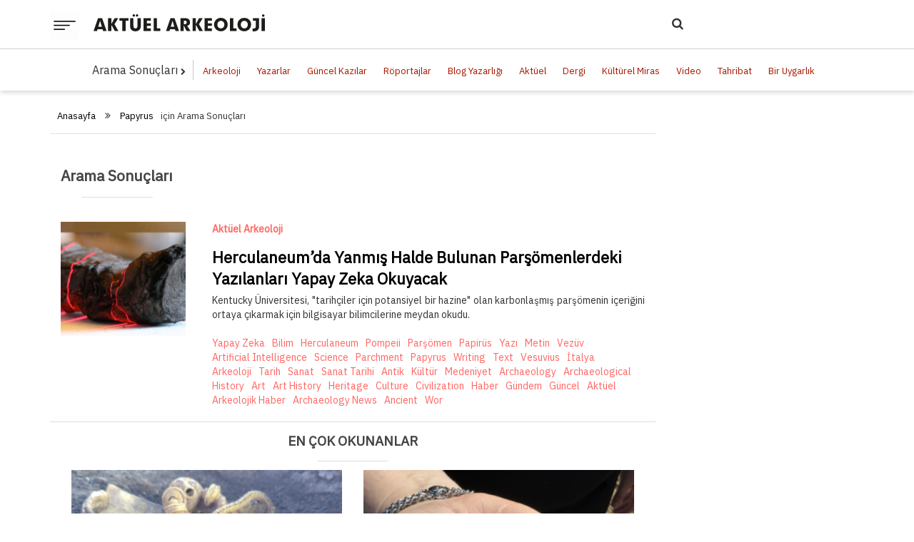

--- FILE ---
content_type: text/html; charset=UTF-8
request_url: https://aktuelarkeoloji.com.tr/etiket/%20Papyrus
body_size: 7462
content:
<!DOCTYPE html>
<html class="no-js" lang="en-US">
<head>
    <meta charset="UTF-8">
    <!-- Always force latest IE rendering engine (even in intranet) & Chrome Frame -->
    <!--[if IE ]>
    <meta http-equiv="X-UA-Compatible" content="IE=edge,chrome=1">
    <![endif]-->
    <meta name="viewport" content="width=device-width, initial-scale=1">
    <title> Papyrus &raquo; Aktüel Arkeoloji</title>
    <meta name="title" content=" Papyrus &raquo; Aktüel Arkeoloji">
    <meta name="description" content="">
    <meta name="keywords" content="">
    <meta name="robots" content="index, follow">
    <meta http-equiv="Content-Type" content="text/html; charset=utf-8">
    <meta name="language" content="Turkish">
    <meta name="revisit-after" content="1 days">
    <meta name="author" content="JBM INTERACTİVE">
    <link rel="canonical" href="https://aktuelarkeoloji.com.tr/etiket/%20Papyrus" />
    <meta name="google-site-verification" content="iwt96RBxXGTh43TNgBOh1vczcyA5fqsgV1Yji0yJqk0"/>
        <link async rel="stylesheet" href='https://aktuelarkeoloji.com.tr/themes/aktuel/css/font-awesome.min.css'>
    <link async rel="stylesheet"
          href="//fonts.googleapis.com/css?family=Open+Sans:normal|Merriweather:700|Open+Sans:700|Open+Sans:600&display=swap">
    <link async rel="stylesheet" href='https://aktuelarkeoloji.com.tr/themes/aktuel/css/style.css'/>
    <link async rel="stylesheet" href='https://aktuelarkeoloji.com.tr/themes/aktuel/css/style2.css'/>
    <link async rel="stylesheet" href='https://aktuelarkeoloji.com.tr/themes/aktuel/css/wp-tab-widget.css'/>
    <link async rel="stylesheet" href='https://aktuelarkeoloji.com.tr/themes/aktuel/css/wp-subscribe-form.css'/>
    <link async rel="stylesheet" href='https://aktuelarkeoloji.com.tr/themes/aktuel/css/responsive.css'/>
    <link async rel="stylesheet" href="https://aktuelarkeoloji.com.tr/themes/aktuel/css/jbm.css">
    <link async rel="stylesheet" href="https://aktuelarkeoloji.com.tr/themes/aktuel/css/bootstrap.min.css">
    <link async rel="stylesheet" href="https://aktuelarkeoloji.com.tr/themes/aktuel/css/magnific.css">
    <link async rel="stylesheet" href="https://aktuelarkeoloji.com.tr/themes/aktuel/css/swiper.css">
    <script data-ad-client="ca-pub-2793161325608448" async
            src="https://pagead2.googlesyndication.com/pagead/js/adsbygoogle.js"></script>
    <script>
        (function (i, s, o, g, r, a, m) {
            i['GoogleAnalyticsObject'] = r;
            i[r] = i[r] || function () {
                (i[r].q = i[r].q || []).push(arguments)
            }, i[r].l = 1 * new Date();
            a = s.createElement(o),
                m = s.getElementsByTagName(o)[0];
            a.async = 1;
            a.src = g;
            m.parentNode.insertBefore(a, m)
        })(window, document, 'script', '//www.google-analytics.com/analytics.js', 'ga');

        ga('create', 'UA-125179259-1', 'auto');
        ga('send', 'pageview');

    </script>
    <script src='https://aktuelarkeoloji.com.tr/themes/aktuel/js/jquery.js'></script>
    <script defer src="https://aktuelarkeoloji.com.tr/themes/aktuel/js/magnific.js"></script>
</head>
<body id="blog" class="home blog main theme-mts_interactive woocommerce-no-js">

<!--
POPUP
<div style="position:fixed; width:100%; height:100vh; display: flex; justify-content: center; align-items:center; z-index:999;background:rgb(0,0,0,0.4);"
     id="pop-up">
    <div style="width:600px; height:auto;background:white; filter: drop-shadow(0 1px 2px rgb(0 0 0 / 0.1)) drop-shadow(0 1px 1px rgb(0 0 0 / 0.06));">
        <div style="width:100%; height:40px;position: absolute; display:flex; justify-content:end; align-items:center;">
            <button style="background:transparent;border:none;" onclick="document.querySelector('#pop-up').remove()">
                <svg xmlns="http://www.w3.org/2000/svg" width="30" height="30" fill="black" class="bi bi-x-lg"
                     viewBox="0 0 16 16">
                    <path fill-rule="evenodd"
                          d="M13.854 2.146a.5.5 0 0 1 0 .708l-11 11a.5.5 0 0 1-.708-.708l11-11a.5.5 0 0 1 .708 0Z"/>
                    <path fill-rule="evenodd"
                          d="M2.146 2.146a.5.5 0 0 0 0 .708l11 11a.5.5 0 0 0 .708-.708l-11-11a.5.5 0 0 0-.708 0Z"/>
                </svg>
            </button>
        </div>
        <img src="https://aktuelarkeoloji.com.tr/themes/aktuel/img/pop-up.png" alt="">
    </div>
</div>
-->
<!-- <div class="preloader"></div> -->
<div class="main-container">
    <header id="site-header" class="aktuel-sticky" role="banner">
        <div id="header">
            <div class="container clearfix">
                <div class="aktuel-header">
                    <div class="hamburger">
                        <img src="https://aktuelarkeoloji.com.tr/themes/aktuel/img/hamburger.png" id="hamburger" alt="">
                    </div>
                    <div class="aktuel-logo">
                        <a href="https://aktuelarkeoloji.com.tr/"><img
                                    src="https://aktuelarkeoloji.com.tr/uploads/images/656bcc2028252f86d323bb5c8021ad71.svg" alt=""></a>
                    </div>
                    <div class="aktuel-search">
                        <form action="https://aktuelarkeoloji.com.tr/icerik-arama">
                            <span class="nav-search" id="nav-search"><i class="fa fa-search"></i></span>
                            <input type="search" name="q" class="hide-item" id="nav-input">
                            <button type="submit" class="hide-item ara-btn" id="nav-btn">Ara</button>
                        </form>
                    </div>
                </div>
            </div>
            <div class="left-nav" id="left-nav">
                <ul class="left-nav-menus">
                    <li><a href="https://aktuelarkeoloji.com.tr/">Anasayfa</a></li>
                                            <li>
                            <a href="https://aktuelarkeoloji.com.tr/kategori/arkeoloji">Arkeoloji</a>
                        </li>
                                            <li>
                            <a href="https://aktuelarkeoloji.com.tr/kategori/yazarlar">Yazarlar</a>
                        </li>
                                            <li>
                            <a href="https://aktuelarkeoloji.com.tr/kategori/guncel-kazilar">Güncel Kazılar</a>
                        </li>
                                            <li>
                            <a href="https://aktuelarkeoloji.com.tr/kategori/roportajlar">Röportajlar</a>
                        </li>
                                            <li>
                            <a href="https://aktuelarkeoloji.com.tr/kategori/blog-yazarligi">Blog Yazarlığı</a>
                        </li>
                                            <li>
                            <a href="https://aktuelarkeoloji.com.tr/kategori/aktuel">Aktüel</a>
                        </li>
                                            <li>
                            <a href="https://aktuelarkeoloji.com.tr/kategori/dergi">Dergi</a>
                        </li>
                                            <li>
                            <a href="https://aktuelarkeoloji.com.tr/kategori/kulturel-miras">Kültürel Miras</a>
                        </li>
                                            <li>
                            <a href="https://aktuelarkeoloji.com.tr/kategori/video">Video</a>
                        </li>
                                            <li>
                            <a href="https://aktuelarkeoloji.com.tr/kategori/tahribat">Tahribat</a>
                        </li>
                                            <li>
                            <a href="https://aktuelarkeoloji.com.tr/kategori/bir-uygarlik">Bir Uygarlık</a>
                        </li>
                                        <li><a href="https://aktuelarkeoloji.com.tr/kategori/bir-mitos">Bir Mitos</a></li>
                    <li><a href="https://aktuelarkeoloji.com.tr/kategori/bir-kent">Bir Kent</a></li>
                                            <li><a href="https://aktuelarkeoloji.com.tr/sayfa/kurumsal">Kurumsal</a></li>
                                            <li><a href="https://aktuelarkeoloji.com.tr/sayfa/iletisim">İletişim</a></li>
                                            <li><a href="https://aktuelarkeoloji.com.tr/sayfa/abone-ol">Abone Ol</a></li>
                                    </ul>
                <div style="white-space:nowrap;">
                    <form action="https://aktuelarkeoloji.com.tr/icerik-arama">
                        <span class="nav-search-mobile" id="nav-search-mobile"><i class="fa fa-search"></i></span>
                        <input type="search" name="q" class="hide-item mobile-search-input" id="nav-input-mobile">
                        <button type="submit" class="hide-item ara-btn" id="nav-btn-mobile">Ara</button>
                    </form>
                </div>
            </div>
        </div>
    </header>
<div class="jbm-menu">
    <ul>
        <li class="active">Arama Sonuçları <i class="fa fa-chevron-right"></i></li>
                    <li><a href="https://aktuelarkeoloji.com.tr/kategori/arkeoloji">Arkeoloji</a></li>
                    <li><a href="https://aktuelarkeoloji.com.tr/kategori/yazarlar">Yazarlar</a></li>
                    <li><a href="https://aktuelarkeoloji.com.tr/kategori/guncel-kazilar">Güncel Kazılar</a></li>
                    <li><a href="https://aktuelarkeoloji.com.tr/kategori/roportajlar">Röportajlar</a></li>
                    <li><a href="https://aktuelarkeoloji.com.tr/kategori/blog-yazarligi">Blog Yazarlığı</a></li>
                    <li><a href="https://aktuelarkeoloji.com.tr/kategori/aktuel">Aktüel</a></li>
                    <li><a href="https://aktuelarkeoloji.com.tr/kategori/dergi">Dergi</a></li>
                    <li><a href="https://aktuelarkeoloji.com.tr/kategori/kulturel-miras">Kültürel Miras</a></li>
                    <li><a href="https://aktuelarkeoloji.com.tr/kategori/video">Video</a></li>
                    <li><a href="https://aktuelarkeoloji.com.tr/kategori/tahribat">Tahribat</a></li>
                    <li><a href="https://aktuelarkeoloji.com.tr/kategori/bir-uygarlik">Bir Uygarlık</a></li>
            </ul>
</div>
<div class="container">
    <div class="row">
        <div class="col-md-9">
            <div class="breadcrumb-container">
                <div class="jbm-breadcrumb" style="width:100%;">
                    <ul>
                        <li><a href="https://aktuelarkeoloji.com.tr/">Anasayfa</a></li>
                        <span class="fa fa-angle-double-right"></span>
                        <li><a href="https://aktuelarkeoloji.com.tr/etiket/ Papyrus"> Papyrus</a>için Arama Sonuçları</li>
                    </ul>
                </div>
            </div>
        </div>
        <div class="col-md-9 latestPost-news">
            <div class="col-md-12 liste-icerikler">
                <div class="row" id="contents">
                    <div class="col-md-12">
                        <div class="text-center" style="float:left;">
                            <h1 class="kisa-alt-cizgi" style="font-size:21px;font-weight:900;">Arama Sonuçları</h1>
                        </div>
                    </div>
                                            <div class="col-md-12 latest-line latest-post">
                            <div class="row">
                                <div class="col-md-3 col-sm-3">
                                                                            <div class="latest-image">
                                            <a href="https://aktuelarkeoloji.com.tr/kategori/aktuel/herculaneum-da-yanmis-halde-bulunan-parsomenlerdeki-yazilanlari-yapay-zeka-okuyacak">
                                                <img class="liste-resim" src="https://aktuelarkeoloji.com.tr/uploads/images/thumbs/250X250-1eaf945a17c06002210a5eda7eae29f4.png" alt="">
                                            </a>
                                        </div>
                                    
                                </div>
                                <div class="col-md-9 col-sm-9">
                                    <div class="latest-content">
                                        <div>
                                                                                                                                        <ul class="mt-0 mb-10 liste-bilgiler">
                                                                                                            <li><a class="author" href="javascript:void(0);">Aktüel Arkeoloji</a></li>
                                                                                                    </ul>
                                                                                        <h1 class=""><a href="https://aktuelarkeoloji.com.tr/kategori/aktuel/herculaneum-da-yanmis-halde-bulunan-parsomenlerdeki-yazilanlari-yapay-zeka-okuyacak">Herculaneum’da Yanmış Halde Bulunan Parşömenlerdeki Yazılanları Yapay Zeka Okuyacak</a></h1>
                                            <div><p style="text-align: justify;">Kentucky &Uuml;niversitesi, "tarih&ccedil;iler i&ccedil;in potansiyel bir hazine" olan karbonlaşmış parş&ouml;menin i&ccedil;eriğini ortaya &ccedil;ıkarmak i&ccedil;in bilgisayar bilimcilerine meydan okudu.</p></div>
                                            <ul class="etiket-liste">
                                                                                                    <li><a class="list-tags-el" href="https://aktuelarkeoloji.com.tr/etiket/Yapay Zeka">Yapay Zeka</a></li>
                                                                                                    <li><a class="list-tags-el" href="https://aktuelarkeoloji.com.tr/etiket/ Bilim"> Bilim</a></li>
                                                                                                    <li><a class="list-tags-el" href="https://aktuelarkeoloji.com.tr/etiket/ Herculaneum"> Herculaneum</a></li>
                                                                                                    <li><a class="list-tags-el" href="https://aktuelarkeoloji.com.tr/etiket/ Pompeii"> Pompeii</a></li>
                                                                                                    <li><a class="list-tags-el" href="https://aktuelarkeoloji.com.tr/etiket/ Parşömen"> Parşömen</a></li>
                                                                                                    <li><a class="list-tags-el" href="https://aktuelarkeoloji.com.tr/etiket/ Papirüs"> Papirüs</a></li>
                                                                                                    <li><a class="list-tags-el" href="https://aktuelarkeoloji.com.tr/etiket/ Yazı"> Yazı</a></li>
                                                                                                    <li><a class="list-tags-el" href="https://aktuelarkeoloji.com.tr/etiket/ Metin"> Metin</a></li>
                                                                                                    <li><a class="list-tags-el" href="https://aktuelarkeoloji.com.tr/etiket/ Vezüv"> Vezüv</a></li>
                                                                                                    <li><a class="list-tags-el" href="https://aktuelarkeoloji.com.tr/etiket/ Artificial Intelligence"> Artificial Intelligence</a></li>
                                                                                                    <li><a class="list-tags-el" href="https://aktuelarkeoloji.com.tr/etiket/ Science"> Science</a></li>
                                                                                                    <li><a class="list-tags-el" href="https://aktuelarkeoloji.com.tr/etiket/ Parchment"> Parchment</a></li>
                                                                                                    <li><a class="list-tags-el" href="https://aktuelarkeoloji.com.tr/etiket/ Papyrus"> Papyrus</a></li>
                                                                                                    <li><a class="list-tags-el" href="https://aktuelarkeoloji.com.tr/etiket/ Writing"> Writing</a></li>
                                                                                                    <li><a class="list-tags-el" href="https://aktuelarkeoloji.com.tr/etiket/ Text"> Text</a></li>
                                                                                                    <li><a class="list-tags-el" href="https://aktuelarkeoloji.com.tr/etiket/ Vesuvius"> Vesuvius</a></li>
                                                                                                    <li><a class="list-tags-el" href="https://aktuelarkeoloji.com.tr/etiket/ İtalya"> İtalya</a></li>
                                                                                                    <li><a class="list-tags-el" href="https://aktuelarkeoloji.com.tr/etiket/ Arkeoloji"> Arkeoloji</a></li>
                                                                                                    <li><a class="list-tags-el" href="https://aktuelarkeoloji.com.tr/etiket/ Tarih"> Tarih</a></li>
                                                                                                    <li><a class="list-tags-el" href="https://aktuelarkeoloji.com.tr/etiket/ Sanat"> Sanat</a></li>
                                                                                                    <li><a class="list-tags-el" href="https://aktuelarkeoloji.com.tr/etiket/ Sanat Tarihi"> Sanat Tarihi</a></li>
                                                                                                    <li><a class="list-tags-el" href="https://aktuelarkeoloji.com.tr/etiket/ Antik"> Antik</a></li>
                                                                                                    <li><a class="list-tags-el" href="https://aktuelarkeoloji.com.tr/etiket/ Kültür"> Kültür</a></li>
                                                                                                    <li><a class="list-tags-el" href="https://aktuelarkeoloji.com.tr/etiket/ Medeniyet"> Medeniyet</a></li>
                                                                                                    <li><a class="list-tags-el" href="https://aktuelarkeoloji.com.tr/etiket/ Archaeology"> Archaeology</a></li>
                                                                                                    <li><a class="list-tags-el" href="https://aktuelarkeoloji.com.tr/etiket/ Archaeological"> Archaeological</a></li>
                                                                                                    <li><a class="list-tags-el" href="https://aktuelarkeoloji.com.tr/etiket/ History"> History</a></li>
                                                                                                    <li><a class="list-tags-el" href="https://aktuelarkeoloji.com.tr/etiket/ Art"> Art</a></li>
                                                                                                    <li><a class="list-tags-el" href="https://aktuelarkeoloji.com.tr/etiket/ Art History"> Art History</a></li>
                                                                                                    <li><a class="list-tags-el" href="https://aktuelarkeoloji.com.tr/etiket/ Heritage"> Heritage</a></li>
                                                                                                    <li><a class="list-tags-el" href="https://aktuelarkeoloji.com.tr/etiket/ Culture"> Culture</a></li>
                                                                                                    <li><a class="list-tags-el" href="https://aktuelarkeoloji.com.tr/etiket/ Civilization"> Civilization</a></li>
                                                                                                    <li><a class="list-tags-el" href="https://aktuelarkeoloji.com.tr/etiket/ Haber"> Haber</a></li>
                                                                                                    <li><a class="list-tags-el" href="https://aktuelarkeoloji.com.tr/etiket/ Gündem"> Gündem</a></li>
                                                                                                    <li><a class="list-tags-el" href="https://aktuelarkeoloji.com.tr/etiket/ Güncel"> Güncel</a></li>
                                                                                                    <li><a class="list-tags-el" href="https://aktuelarkeoloji.com.tr/etiket/ Aktüel"> Aktüel</a></li>
                                                                                                    <li><a class="list-tags-el" href="https://aktuelarkeoloji.com.tr/etiket/ Arkeolojik Haber"> Arkeolojik Haber</a></li>
                                                                                                    <li><a class="list-tags-el" href="https://aktuelarkeoloji.com.tr/etiket/ Archaeology News"> Archaeology News</a></li>
                                                                                                    <li><a class="list-tags-el" href="https://aktuelarkeoloji.com.tr/etiket/ Ancient"> Ancient</a></li>
                                                                                                    <li><a class="list-tags-el" href="https://aktuelarkeoloji.com.tr/etiket/ Wor"> Wor</a></li>
                                                                                            </ul>
                                        </div>
                                    </div>
                                </div>
                            </div>
                        </div>
                                    </div>
                                <div class="en-cok-okunan goster">
                    <div class="col-md-12">
    <div class="text-center">
        <h1 class="kisa-alt-cizgi" style="font-size:19px;font-weight:600;">EN ÇOK OKUNANLAR</h1>
    </div>
</div>
    <div class="col-md-6">
        <div><a href="https://aktuelarkeoloji.com.tr/kategori/aktuel/altinlarla-donatilmis-trakyali-savasci-mezari-bulundu"><img class="en-cok-okunan-img" src="https://aktuelarkeoloji.com.tr/uploads/images/thumbs/370X500-39a97015af1a905eef8aba7774a5f138.png" alt=""></a></div>
        <div class="latest-content">
                                        <ul class="mt-10">
                                            <li><a class="author" href="javascript:void(0);">Aktüel Arkeoloji</a></li>
                                    </ul>
                        <h1 class="margin-10-0"><a href="https://aktuelarkeoloji.com.tr/kategori/aktuel/altinlarla-donatilmis-trakyali-savasci-mezari-bulundu">Altınlarla Donatılmış Trakyalı Savaşçı Mezarı Bulundu</a></h1>
            <div><p style="text-align: justify;">Arkeologlardan oluşan bir ekip, Bulgaristan'ın Topolovgrad kenti yakınlarındaki Kapitan Petko Voyvoda k&ouml;y&uuml;nde &ccedil;ok heyecan verici bir keşifte bulunarak, Trakyalı bir savaş&ccedil;ının mezarını ve altından oluşan pek &ccedil;ok eseri ortaya &ccedil;ıkardı.</p></div>
            <ul class="mb-20 etiket-liste">
                                    <li><a class="list-tags-el" href="https://aktuelarkeoloji.com.tr/etiket/Trakyalı">Trakyalı</a></li>
                                    <li><a class="list-tags-el" href="https://aktuelarkeoloji.com.tr/etiket/ Trak"> Trak</a></li>
                                    <li><a class="list-tags-el" href="https://aktuelarkeoloji.com.tr/etiket/ Savaşçı"> Savaşçı</a></li>
                                    <li><a class="list-tags-el" href="https://aktuelarkeoloji.com.tr/etiket/ Süvari"> Süvari</a></li>
                                    <li><a class="list-tags-el" href="https://aktuelarkeoloji.com.tr/etiket/ Mezar"> Mezar</a></li>
                                    <li><a class="list-tags-el" href="https://aktuelarkeoloji.com.tr/etiket/ Altın"> Altın</a></li>
                                    <li><a class="list-tags-el" href="https://aktuelarkeoloji.com.tr/etiket/ Yüzük"> Yüzük</a></li>
                                    <li><a class="list-tags-el" href="https://aktuelarkeoloji.com.tr/etiket/ Hançer"> Hançer</a></li>
                                    <li><a class="list-tags-el" href="https://aktuelarkeoloji.com.tr/etiket/ Zırh"> Zırh</a></li>
                                    <li><a class="list-tags-el" href="https://aktuelarkeoloji.com.tr/etiket/ Hazine"> Hazine</a></li>
                                    <li><a class="list-tags-el" href="https://aktuelarkeoloji.com.tr/etiket/ At"> At</a></li>
                                    <li><a class="list-tags-el" href="https://aktuelarkeoloji.com.tr/etiket/ Bulgaristan"> Bulgaristan</a></li>
                                    <li><a class="list-tags-el" href="https://aktuelarkeoloji.com.tr/etiket/ Thracian"> Thracian</a></li>
                                    <li><a class="list-tags-el" href="https://aktuelarkeoloji.com.tr/etiket/ Thracian"> Thracian</a></li>
                                    <li><a class="list-tags-el" href="https://aktuelarkeoloji.com.tr/etiket/ Warrior"> Warrior</a></li>
                                    <li><a class="list-tags-el" href="https://aktuelarkeoloji.com.tr/etiket/ Cavalry"> Cavalry</a></li>
                                    <li><a class="list-tags-el" href="https://aktuelarkeoloji.com.tr/etiket/ Tomb"> Tomb</a></li>
                                    <li><a class="list-tags-el" href="https://aktuelarkeoloji.com.tr/etiket/ Gold"> Gold</a></li>
                                    <li><a class="list-tags-el" href="https://aktuelarkeoloji.com.tr/etiket/ Ring"> Ring</a></li>
                                    <li><a class="list-tags-el" href="https://aktuelarkeoloji.com.tr/etiket/ Dagger"> Dagger</a></li>
                                    <li><a class="list-tags-el" href="https://aktuelarkeoloji.com.tr/etiket/ Armour"> Armour</a></li>
                                    <li><a class="list-tags-el" href="https://aktuelarkeoloji.com.tr/etiket/ Treasure"> Treasure</a></li>
                                    <li><a class="list-tags-el" href="https://aktuelarkeoloji.com.tr/etiket/ Horse"> Horse</a></li>
                                    <li><a class="list-tags-el" href="https://aktuelarkeoloji.com.tr/etiket/ Bulgaria"> Bulgaria</a></li>
                                    <li><a class="list-tags-el" href="https://aktuelarkeoloji.com.tr/etiket/ Arkeoloji"> Arkeoloji</a></li>
                                    <li><a class="list-tags-el" href="https://aktuelarkeoloji.com.tr/etiket/ Tarih"> Tarih</a></li>
                                    <li><a class="list-tags-el" href="https://aktuelarkeoloji.com.tr/etiket/ Sanat"> Sanat</a></li>
                                    <li><a class="list-tags-el" href="https://aktuelarkeoloji.com.tr/etiket/ Sanat Tarihi"> Sanat Tarihi</a></li>
                                    <li><a class="list-tags-el" href="https://aktuelarkeoloji.com.tr/etiket/ Antik"> Antik</a></li>
                                    <li><a class="list-tags-el" href="https://aktuelarkeoloji.com.tr/etiket/ Kültür"> Kültür</a></li>
                                    <li><a class="list-tags-el" href="https://aktuelarkeoloji.com.tr/etiket/ Medeniyet"> Medeniyet</a></li>
                                    <li><a class="list-tags-el" href="https://aktuelarkeoloji.com.tr/etiket/ Archaeology"> Archaeology</a></li>
                                    <li><a class="list-tags-el" href="https://aktuelarkeoloji.com.tr/etiket/ Archaeological"> Archaeological</a></li>
                                    <li><a class="list-tags-el" href="https://aktuelarkeoloji.com.tr/etiket/ History"> History</a></li>
                                    <li><a class="list-tags-el" href="https://aktuelarkeoloji.com.tr/etiket/ Art"> Art</a></li>
                                    <li><a class="list-tags-el" href="https://aktuelarkeoloji.com.tr/etiket/ Art History"> Art History</a></li>
                                    <li><a class="list-tags-el" href="https://aktuelarkeoloji.com.tr/etiket/ Heritage"> Heritage</a></li>
                                    <li><a class="list-tags-el" href="https://aktuelarkeoloji.com.tr/etiket/ Culture"> Culture</a></li>
                                    <li><a class="list-tags-el" href="https://aktuelarkeoloji.com.tr/etiket/ Civilization"> Civilization</a></li>
                                    <li><a class="list-tags-el" href="https://aktuelarkeoloji.com.tr/etiket/ Haber"> Haber</a></li>
                                    <li><a class="list-tags-el" href="https://aktuelarkeoloji.com.tr/etiket/ Gündem"> Gündem</a></li>
                                    <li><a class="list-tags-el" href="https://aktuelarkeoloji.com.tr/etiket/ Güncel"> Güncel</a></li>
                                    <li><a class="list-tags-el" href="https://aktuelarkeoloji.com.tr/etiket/ Aktüel"> Aktüel</a></li>
                                    <li><a class="list-tags-el" href="https://aktuelarkeoloji.com.tr/etiket/ Arkeolojik Haber"> Arkeolojik Haber</a></li>
                                    <li><a class="list-tags-el" href="https://aktuelarkeoloji.com.tr/etiket/ Archa"> Archa</a></li>
                            </ul>
        </div>
    </div>
    <div class="col-md-6">
        <div><a href="https://aktuelarkeoloji.com.tr/kategori/aktuel/tarlada-yuruyus-yapan-kadin-2150-gumus-sikke-buldu"><img class="en-cok-okunan-img" src="https://aktuelarkeoloji.com.tr/uploads/images/thumbs/370X500-d831c7c0b4eb99f944de209bf86917f7.png" alt=""></a></div>
        <div class="latest-content">
                                        <ul class="mt-10">
                                            <li><a class="author" href="javascript:void(0);">Aktüel Arkeoloji</a></li>
                                    </ul>
                        <h1 class="margin-10-0"><a href="https://aktuelarkeoloji.com.tr/kategori/aktuel/tarlada-yuruyus-yapan-kadin-2150-gumus-sikke-buldu">Tarlada Yürüyüş Yapan Kadın 2150 Gümüş Sikke Buldu</a></h1>
            <div><p style="text-align: justify;">Prag'ın g&uuml;neydoğusundaki Kutnohorsk kentinde tarlada y&uuml;r&uuml;y&uuml;ş yapan bir kadın, &ccedil;ift&ccedil;ilik faaliyetleri sırasında y&uuml;zeye &ccedil;ıkan birka&ccedil; g&uuml;m&uuml;ş sikkeye rastladı. &Ccedil;ek Cumhuriyeti'nde şimdiye kadar bulunan en b&uuml;y&uuml;k erken orta&ccedil;ağ sikke istifini a&ccedil;ığa &ccedil;ıkardığının farkında değildi.</p></div>
            <ul class="mb-20 etiket-liste">
                                    <li><a class="list-tags-el" href="https://aktuelarkeoloji.com.tr/etiket/Gümüş">Gümüş</a></li>
                                    <li><a class="list-tags-el" href="https://aktuelarkeoloji.com.tr/etiket/ Sikke"> Sikke</a></li>
                                    <li><a class="list-tags-el" href="https://aktuelarkeoloji.com.tr/etiket/ Çek Cumhuriyeti"> Çek Cumhuriyeti</a></li>
                                    <li><a class="list-tags-el" href="https://aktuelarkeoloji.com.tr/etiket/ Prag"> Prag</a></li>
                                    <li><a class="list-tags-el" href="https://aktuelarkeoloji.com.tr/etiket/ Silver"> Silver</a></li>
                                    <li><a class="list-tags-el" href="https://aktuelarkeoloji.com.tr/etiket/ Coin"> Coin</a></li>
                                    <li><a class="list-tags-el" href="https://aktuelarkeoloji.com.tr/etiket/ Czech Republic"> Czech Republic</a></li>
                                    <li><a class="list-tags-el" href="https://aktuelarkeoloji.com.tr/etiket/ Prague"> Prague</a></li>
                                    <li><a class="list-tags-el" href="https://aktuelarkeoloji.com.tr/etiket/ Arkeoloji"> Arkeoloji</a></li>
                                    <li><a class="list-tags-el" href="https://aktuelarkeoloji.com.tr/etiket/ Tarih"> Tarih</a></li>
                                    <li><a class="list-tags-el" href="https://aktuelarkeoloji.com.tr/etiket/ Sanat"> Sanat</a></li>
                                    <li><a class="list-tags-el" href="https://aktuelarkeoloji.com.tr/etiket/ Sanat Tarihi"> Sanat Tarihi</a></li>
                                    <li><a class="list-tags-el" href="https://aktuelarkeoloji.com.tr/etiket/ Antik"> Antik</a></li>
                                    <li><a class="list-tags-el" href="https://aktuelarkeoloji.com.tr/etiket/ Kültür"> Kültür</a></li>
                                    <li><a class="list-tags-el" href="https://aktuelarkeoloji.com.tr/etiket/ Medeniyet"> Medeniyet</a></li>
                                    <li><a class="list-tags-el" href="https://aktuelarkeoloji.com.tr/etiket/ Archaeology"> Archaeology</a></li>
                                    <li><a class="list-tags-el" href="https://aktuelarkeoloji.com.tr/etiket/ Archaeological"> Archaeological</a></li>
                                    <li><a class="list-tags-el" href="https://aktuelarkeoloji.com.tr/etiket/ History"> History</a></li>
                                    <li><a class="list-tags-el" href="https://aktuelarkeoloji.com.tr/etiket/ Art"> Art</a></li>
                                    <li><a class="list-tags-el" href="https://aktuelarkeoloji.com.tr/etiket/ Art History"> Art History</a></li>
                                    <li><a class="list-tags-el" href="https://aktuelarkeoloji.com.tr/etiket/ Heritage"> Heritage</a></li>
                                    <li><a class="list-tags-el" href="https://aktuelarkeoloji.com.tr/etiket/ Culture"> Culture</a></li>
                                    <li><a class="list-tags-el" href="https://aktuelarkeoloji.com.tr/etiket/ Civilization"> Civilization</a></li>
                                    <li><a class="list-tags-el" href="https://aktuelarkeoloji.com.tr/etiket/ Haber"> Haber</a></li>
                                    <li><a class="list-tags-el" href="https://aktuelarkeoloji.com.tr/etiket/ Gündem"> Gündem</a></li>
                                    <li><a class="list-tags-el" href="https://aktuelarkeoloji.com.tr/etiket/ Güncel"> Güncel</a></li>
                                    <li><a class="list-tags-el" href="https://aktuelarkeoloji.com.tr/etiket/ Aktüel"> Aktüel</a></li>
                                    <li><a class="list-tags-el" href="https://aktuelarkeoloji.com.tr/etiket/ Arkeolojik Haber"> Arkeolojik Haber</a></li>
                                    <li><a class="list-tags-el" href="https://aktuelarkeoloji.com.tr/etiket/ Archaeology News"> Archaeology News</a></li>
                                    <li><a class="list-tags-el" href="https://aktuelarkeoloji.com.tr/etiket/ Ancient"> Ancient</a></li>
                                    <li><a class="list-tags-el" href="https://aktuelarkeoloji.com.tr/etiket/ World Archaeology"> World Archaeology</a></li>
                            </ul>
        </div>
    </div>

<div class="col-md-12">
    <div class="text-center">
        <h1 class="kisa-alt-cizgi" style="font-size:19px;font-weight:600;">SON İÇERİKLER</h1>
    </div>
</div>
        <div class="col-md-4">
        <div><a href="https://aktuelarkeoloji.com.tr/kategori/aktuel/2500-yil-once-bulgaristan-039-da-insanlar-kopek-eti-yiyorlardi"><img class="son-icerik-img" src="https://aktuelarkeoloji.com.tr/uploads/images/thumbs/370X500-c4a9b2635bab93c3eb93ca1bfd41a4ce.png" alt=""></a></div>
        <div class="latest-content">
                                        <ul class="mt-10">
                                            <li><a class="author" href="javascript:void(0);">Aktüel Arkeoloji</a></li>
                                    </ul>
                        <h1 class="margin-10-0"><a href="https://aktuelarkeoloji.com.tr/kategori/aktuel/2500-yil-once-bulgaristan-039-da-insanlar-kopek-eti-yiyorlardi">2500 Yıl Önce Bulgaristan&#039;da İnsanlar Köpek Eti Yiyorlardı</a></h1>
            <div>Bulgaristan'daki &ccedil;eşitli Demir &Ccedil;ağı yerleşimlerinde bulunan k&ouml;pek kemikleri &uuml;zerinde yapılan bir &ccedil;a...</div>
            <ul class="mb-20 etiket-liste">
                                    <li><a class="list-tags-el" href="https://aktuelarkeoloji.com.tr/etiket/Trakya">Trakya</a></li>
                                    <li><a class="list-tags-el" href="https://aktuelarkeoloji.com.tr/etiket/ Traklar"> Traklar</a></li>
                                    <li><a class="list-tags-el" href="https://aktuelarkeoloji.com.tr/etiket/ Köpek"> Köpek</a></li>
                                    <li><a class="list-tags-el" href="https://aktuelarkeoloji.com.tr/etiket/ Et"> Et</a></li>
                                    <li><a class="list-tags-el" href="https://aktuelarkeoloji.com.tr/etiket/ Ziyafet"> Ziyafet</a></li>
                                    <li><a class="list-tags-el" href="https://aktuelarkeoloji.com.tr/etiket/ Bulgaristan"> Bulgaristan</a></li>
                                    <li><a class="list-tags-el" href="https://aktuelarkeoloji.com.tr/etiket/ Thrace"> Thrace</a></li>
                                    <li><a class="list-tags-el" href="https://aktuelarkeoloji.com.tr/etiket/ Thracians"> Thracians</a></li>
                                    <li><a class="list-tags-el" href="https://aktuelarkeoloji.com.tr/etiket/ Dog"> Dog</a></li>
                                    <li><a class="list-tags-el" href="https://aktuelarkeoloji.com.tr/etiket/ Meat"> Meat</a></li>
                                    <li><a class="list-tags-el" href="https://aktuelarkeoloji.com.tr/etiket/ Feast"> Feast</a></li>
                                    <li><a class="list-tags-el" href="https://aktuelarkeoloji.com.tr/etiket/ Bulgaria"> Bulgaria</a></li>
                                    <li><a class="list-tags-el" href="https://aktuelarkeoloji.com.tr/etiket/ Arkeoloji"> Arkeoloji</a></li>
                                    <li><a class="list-tags-el" href="https://aktuelarkeoloji.com.tr/etiket/ Tarih"> Tarih</a></li>
                                    <li><a class="list-tags-el" href="https://aktuelarkeoloji.com.tr/etiket/ Archaeology"> Archaeology</a></li>
                                    <li><a class="list-tags-el" href="https://aktuelarkeoloji.com.tr/etiket/ Archaeological"> Archaeological</a></li>
                                    <li><a class="list-tags-el" href="https://aktuelarkeoloji.com.tr/etiket/ History"> History</a></li>
                                    <li><a class="list-tags-el" href="https://aktuelarkeoloji.com.tr/etiket/ Art History"> Art History</a></li>
                                    <li><a class="list-tags-el" href="https://aktuelarkeoloji.com.tr/etiket/ Gündem"> Gündem</a></li>
                                    <li><a class="list-tags-el" href="https://aktuelarkeoloji.com.tr/etiket/ Güncel"> Güncel</a></li>
                                    <li><a class="list-tags-el" href="https://aktuelarkeoloji.com.tr/etiket/ Aktüel"> Aktüel</a></li>
                                    <li><a class="list-tags-el" href="https://aktuelarkeoloji.com.tr/etiket/ Ancient"> Ancient</a></li>
                            </ul>
        </div>
    </div>
        <div class="col-md-4">
        <div><a href="https://aktuelarkeoloji.com.tr/kategori/aktuel/1200-yillik-altin-zirh-restore-edildi"><img class="son-icerik-img" src="https://aktuelarkeoloji.com.tr/uploads/images/thumbs/370X500-a10486c3c249d4b803d4ed396ab2d41d.png" alt=""></a></div>
        <div class="latest-content">
                                        <ul class="mt-10">
                                            <li><a class="author" href="javascript:void(0);">Aktüel Arkeoloji</a></li>
                                    </ul>
                        <h1 class="margin-10-0"><a href="https://aktuelarkeoloji.com.tr/kategori/aktuel/1200-yillik-altin-zirh-restore-edildi">1200 Yıllık Altın Zırh Restore Edildi</a></h1>
            <div>&Ccedil;inli arkeologlar, yaklaşık 1200 yıl &ouml;nce Tang Hanedanlığı askerleri tarafından savaşta giyildiği rivayet edilen ve g&...</div>
            <ul class="mb-20 etiket-liste">
                                    <li><a class="list-tags-el" href="https://aktuelarkeoloji.com.tr/etiket/Altın">Altın</a></li>
                                    <li><a class="list-tags-el" href="https://aktuelarkeoloji.com.tr/etiket/ Zırh"> Zırh</a></li>
                                    <li><a class="list-tags-el" href="https://aktuelarkeoloji.com.tr/etiket/ Çin"> Çin</a></li>
                                    <li><a class="list-tags-el" href="https://aktuelarkeoloji.com.tr/etiket/ China"> China</a></li>
                                    <li><a class="list-tags-el" href="https://aktuelarkeoloji.com.tr/etiket/ Gold"> Gold</a></li>
                                    <li><a class="list-tags-el" href="https://aktuelarkeoloji.com.tr/etiket/ Arkeoloji"> Arkeoloji</a></li>
                                    <li><a class="list-tags-el" href="https://aktuelarkeoloji.com.tr/etiket/ Tarih"> Tarih</a></li>
                                    <li><a class="list-tags-el" href="https://aktuelarkeoloji.com.tr/etiket/ Archaeology"> Archaeology</a></li>
                                    <li><a class="list-tags-el" href="https://aktuelarkeoloji.com.tr/etiket/ Archaeological"> Archaeological</a></li>
                                    <li><a class="list-tags-el" href="https://aktuelarkeoloji.com.tr/etiket/ History"> History</a></li>
                                    <li><a class="list-tags-el" href="https://aktuelarkeoloji.com.tr/etiket/ Art History"> Art History</a></li>
                                    <li><a class="list-tags-el" href="https://aktuelarkeoloji.com.tr/etiket/ Gündem"> Gündem</a></li>
                                    <li><a class="list-tags-el" href="https://aktuelarkeoloji.com.tr/etiket/ Güncel"> Güncel</a></li>
                                    <li><a class="list-tags-el" href="https://aktuelarkeoloji.com.tr/etiket/ Aktüel"> Aktüel</a></li>
                                    <li><a class="list-tags-el" href="https://aktuelarkeoloji.com.tr/etiket/ Ancient"> Ancient</a></li>
                            </ul>
        </div>
    </div>
        <div class="col-md-4">
        <div><a href="https://aktuelarkeoloji.com.tr/kategori/aktuel/adiyaman-039-da-gobeklitepe-039-yi-andiran-yapilar-bulundu"><img class="son-icerik-img" src="https://aktuelarkeoloji.com.tr/uploads/images/thumbs/370X500-f8b88d3d8a4a3a6236350a3fa01695ef.png" alt=""></a></div>
        <div class="latest-content">
                                        <ul class="mt-10">
                                            <li><a class="author" href="javascript:void(0);">Aktüel Arkeoloji</a></li>
                                    </ul>
                        <h1 class="margin-10-0"><a href="https://aktuelarkeoloji.com.tr/kategori/aktuel/adiyaman-039-da-gobeklitepe-039-yi-andiran-yapilar-bulundu">Adıyaman&#039;da Göbeklitepe&#039;yi Andıran Yapılar Bulundu</a></h1>
            <div>Adıyaman'ın Samsat il&ccedil;esindeki Atat&uuml;rk Baraj G&ouml;leti'nde su seviyesinin d&uuml;şmesiyle, Şanlıurfa'daki G&ouml;bek...</div>
            <ul class="mb-20 etiket-liste">
                                    <li><a class="list-tags-el" href="https://aktuelarkeoloji.com.tr/etiket/Neolitik Dönem">Neolitik Dönem</a></li>
                                    <li><a class="list-tags-el" href="https://aktuelarkeoloji.com.tr/etiket/ T Taşlar"> T Taşlar</a></li>
                                    <li><a class="list-tags-el" href="https://aktuelarkeoloji.com.tr/etiket/ Taş Tepeler"> Taş Tepeler</a></li>
                                    <li><a class="list-tags-el" href="https://aktuelarkeoloji.com.tr/etiket/ Göbeklitepe"> Göbeklitepe</a></li>
                                    <li><a class="list-tags-el" href="https://aktuelarkeoloji.com.tr/etiket/ Adıyaman"> Adıyaman</a></li>
                                    <li><a class="list-tags-el" href="https://aktuelarkeoloji.com.tr/etiket/ Türkiye"> Türkiye</a></li>
                                    <li><a class="list-tags-el" href="https://aktuelarkeoloji.com.tr/etiket/ Turkey"> Turkey</a></li>
                                    <li><a class="list-tags-el" href="https://aktuelarkeoloji.com.tr/etiket/ Atatürk Barajı"> Atatürk Barajı</a></li>
                                    <li><a class="list-tags-el" href="https://aktuelarkeoloji.com.tr/etiket/ Arkeoloji"> Arkeoloji</a></li>
                                    <li><a class="list-tags-el" href="https://aktuelarkeoloji.com.tr/etiket/ Tarih"> Tarih</a></li>
                                    <li><a class="list-tags-el" href="https://aktuelarkeoloji.com.tr/etiket/ Archaeology"> Archaeology</a></li>
                                    <li><a class="list-tags-el" href="https://aktuelarkeoloji.com.tr/etiket/ Archaeological"> Archaeological</a></li>
                                    <li><a class="list-tags-el" href="https://aktuelarkeoloji.com.tr/etiket/ History"> History</a></li>
                                    <li><a class="list-tags-el" href="https://aktuelarkeoloji.com.tr/etiket/ Art History"> Art History</a></li>
                                    <li><a class="list-tags-el" href="https://aktuelarkeoloji.com.tr/etiket/ Gündem"> Gündem</a></li>
                                    <li><a class="list-tags-el" href="https://aktuelarkeoloji.com.tr/etiket/ Güncel"> Güncel</a></li>
                                    <li><a class="list-tags-el" href="https://aktuelarkeoloji.com.tr/etiket/ Aktüel"> Aktüel</a></li>
                                    <li><a class="list-tags-el" href="https://aktuelarkeoloji.com.tr/etiket/ Ancient"> Ancient</a></li>
                            </ul>
        </div>
    </div>

<div class="col-md-12">
    <script async src="https://pagead2.googlesyndication.com/pagead/js/adsbygoogle.js"></script>
    <!-- Yatay Esnek Reklam -->
    <ins class="adsbygoogle"
         style="display:block"
         data-ad-client="ca-pub-2793161325608448"
         data-ad-slot="6917291861"
         data-ad-format="auto"
         data-full-width-responsive="true"></ins>
    <script>
        (adsbygoogle = window.adsbygoogle || []).push({});
    </script>
</div>

                </div>
            </div>
        </div>
    </div>
</div>
<footer id="site-footer">
    <div class="container">
        <div class="footer-logo aktuel-footer-logo">
            <h4 id="logo" class="image-logo">
                <a href="https://aktuelarkeoloji.com.tr/"><img src="https://aktuelarkeoloji.com.tr/uploads/images/656bcc2028252f86d323bb5c8021ad71.svg" style="width:100%;float:unset;" alt="aktuel-arkeoloji"></a>
            </h4>
        </div>
        <div class="footer-widgets first-footer-widgets widgets-num-5">
                                                        <div class="f-widget f-widget-3">
                            <div id="categories-3" class="widget widget_categories"><h3 class="widget-title">Yayınlarımız</h3>
                                <ul>
                                                                            <li class="cat-item cat-item-2"><a  href="https://aktuelarkeoloji.com.tr/">Aktüel Arkeoloji</a></li>
                                                                            <li class="cat-item cat-item-2"><a target="_blank" href="https://www.arkeolojidukkani.com/">Arkeoloji Dükkanı</a></li>
                                                                    </ul>
                            </div>
                        </div>
                                                                                <div class="f-widget f-widget-3">
                            <div id="categories-3" class="widget widget_categories"><h3 class="widget-title">Arkeoloji</h3>
                                <ul>
                                                                            <li class="cat-item cat-item-2"><a  href="https://aktuelarkeoloji.com.tr/kategori/aktuel">Aktüel</a></li>
                                                                            <li class="cat-item cat-item-2"><a  href="https://aktuelarkeoloji.com.tr/kategori/dergi">Dergi</a></li>
                                                                            <li class="cat-item cat-item-2"><a  href="https://aktuelarkeoloji.com.tr/kategori/arkeoloji">Arkeoloji</a></li>
                                                                            <li class="cat-item cat-item-2"><a  href="https://aktuelarkeoloji.com.tr/kategori/bir-mitos">Bir Mitos</a></li>
                                                                            <li class="cat-item cat-item-2"><a  href="https://aktuelarkeoloji.com.tr/kategori/guncel-kazilar">Güncel Kazılar</a></li>
                                                                            <li class="cat-item cat-item-2"><a  href="https://aktuelarkeoloji.com.tr/kategori/kulturel-miras">Kültürel Miras</a></li>
                                                                            <li class="cat-item cat-item-2"><a  href="https://aktuelarkeoloji.com.tr/kategori/video">Video</a></li>
                                                                            <li class="cat-item cat-item-2"><a  href="https://aktuelarkeoloji.com.tr/sayfa/reklam-tanitimi">Reklam Tanıtımı</a></li>
                                                                            <li class="cat-item cat-item-2"><a  href="https://aktuelarkeoloji.com.tr/kategori/tahribat">Tahribat</a></li>
                                                                    </ul>
                            </div>
                        </div>
                                                                                <div class="f-widget f-widget-3">
                            <div id="categories-3" class="widget widget_categories"><h3 class="widget-title">Hakkımızda</h3>
                                <ul>
                                                                            <li class="cat-item cat-item-2"><a target="_blank" href="https://aktuelarkeoloji.com.tr/sayfa/kurumsal">Künye</a></li>
                                                                            <li class="cat-item cat-item-2"><a target="_blank" href="https://aktuelarkeoloji.com.tr/sayfa/kurumsal">Biz Kimiz?</a></li>
                                                                    </ul>
                            </div>
                        </div>
                                                    <div class="f-widget last f-widget-5">
                    <div id="text-2" class="widget widget_text"><h3 class="widget-title">Sosyal Medya</h3>
                        <div class="social-profile-icons">
                            <ul class="">
                                <li class="social-facebook"><a title="Facebook" href="https://www.facebook.com/aktuelarkeoloji"><i class="fa fa-facebook"></i></a></li>
                                <li class="social-gplus"><a title="Google+" href=""><i class="fa fa-google-plus"></i></a></li>
                                <li class="social-pinterest"><a title="Pinterest" href=""><i class="fa fa-pinterest"></i></a></li>
                                <li class="social-instagram"><a title="Instagram" href="https://www.instagram.com/aktuelarkeoloji/"><i class="fa fa-instagram"></i></a></li>
                                <li class="social-linkedin"><a title="LinkedIn" href="#"><i class="fa fa-linkedin"></i></a></li>
                                <li class="social-twitter"><a title="Twitter" href="https://www.twitter.com/aktuelarkeoloji"><i class="fa fa-twitter"></i></a></li>
                                <li class="social-youtube"><a title="YouTube" href="https://www.youtube.com/channel/UCoUiULDCsvkRSCfOho6_xAw?view_as=subscriber"><i class="fa fa-youtube"></i></a></li>
                            </ul>
                        </div>
                    </div>
                </div>
        </div>

        <div class="copyrights">
            <div class="row" id="copyright-note">
                <span><a href="https://www.jbm.com.tr">JBM INTERACTIVE</a> Tüm Haklarımız Saklıdır. 2020 - 2026</span>
            </div>
        </div>
    </div>
</footer>



</div>
    
<script src="https://maxcdn.bootstrapcdn.com/bootstrap/3.3.7/js/bootstrap.min.js" integrity="sha384-Tc5IQib027qvyjSMfHjOMaLkfuWVxZxUPnCJA7l2mCWNIpG9mGCD8wGNIcPD7Txa" crossorigin="anonymous"></script>
<script>
    const base_url="https://aktuelarkeoloji.com.tr/";

    const modal_durum = "gosterme";





    if(modal_durum === "goster"){
        const modal = document.querySelector(".modalDialog")

        window.addEventListener('load', function(event) {
            setTimeout(() => {
                modal.style.opacity = 1
                modal.style.pointerEvents = 'auto'
            },200)

        });

        document.querySelector(".closeModal").addEventListener("click", function(){
            modal.style.opacity = 0
            modal.style.pointerEvents = 'none'
        })
    }



    $(document).ready(function() {
        $('.popup-youtube').magnificPopup({
            type: 'iframe',
            mainClass: 'mfp-fade',
            removalDelay: 160,
            preloader: false,
            fixedContentPos: false
        });

    });

    document.getElementById('nav-search').addEventListener('click',() => {
        document.getElementById('nav-input').classList.toggle('show-item')
        document.getElementById('nav-btn').classList.toggle('show-item')
    })
    document.getElementById('nav-search-mobile').addEventListener('click',() => {
        document.getElementById('nav-input-mobile').classList.toggle('show-item')
        document.getElementById('nav-btn-mobile').classList.toggle('show-item')
    })

    const hamburger = document.getElementById('hamburger')
    const leftNav = document.getElementById('left-nav')
    hamburger.addEventListener('click', () => {
        leftNav.classList.toggle('open')
    })
    document.body.addEventListener('click', (e) => {
        if (!e.target.closest('.left-nav') && !e.target.closest('#hamburger')){
            leftNav.classList.remove('open')
        }
    })
    $(window).scroll(function(){
        if ($(window).width() < 768) {
            if ($(window).scrollTop() > 50){
                $(".aktuel-sticky").attr("style","position:fixed!important;");
                $(".breadcrumb-container").css({
                    "position": "fixed",
                    "top": "50px",
                    "background": "white",
                    "z-index": "999999",
                    "width": "100%"
                });
            }else{
                $(".aktuel-sticky").attr("style","position:sticky!important;");
                $(".breadcrumb-container").css({
                    "position": "static",
                    "background": "white",
                    "z-index": "unset",
                    "width": "100%"
                });
            }
        }
    });

</script>
<script defer src="https://static.cloudflareinsights.com/beacon.min.js/vcd15cbe7772f49c399c6a5babf22c1241717689176015" integrity="sha512-ZpsOmlRQV6y907TI0dKBHq9Md29nnaEIPlkf84rnaERnq6zvWvPUqr2ft8M1aS28oN72PdrCzSjY4U6VaAw1EQ==" data-cf-beacon='{"version":"2024.11.0","token":"892f4ed7e09b45778f1a37343af322ae","r":1,"server_timing":{"name":{"cfCacheStatus":true,"cfEdge":true,"cfExtPri":true,"cfL4":true,"cfOrigin":true,"cfSpeedBrain":true},"location_startswith":null}}' crossorigin="anonymous"></script>
</body>
</html>


--- FILE ---
content_type: text/html; charset=utf-8
request_url: https://www.google.com/recaptcha/api2/aframe
body_size: 268
content:
<!DOCTYPE HTML><html><head><meta http-equiv="content-type" content="text/html; charset=UTF-8"></head><body><script nonce="Q6reR6YlkI2HBc3XIqMIWQ">/** Anti-fraud and anti-abuse applications only. See google.com/recaptcha */ try{var clients={'sodar':'https://pagead2.googlesyndication.com/pagead/sodar?'};window.addEventListener("message",function(a){try{if(a.source===window.parent){var b=JSON.parse(a.data);var c=clients[b['id']];if(c){var d=document.createElement('img');d.src=c+b['params']+'&rc='+(localStorage.getItem("rc::a")?sessionStorage.getItem("rc::b"):"");window.document.body.appendChild(d);sessionStorage.setItem("rc::e",parseInt(sessionStorage.getItem("rc::e")||0)+1);localStorage.setItem("rc::h",'1769766494336');}}}catch(b){}});window.parent.postMessage("_grecaptcha_ready", "*");}catch(b){}</script></body></html>

--- FILE ---
content_type: text/css
request_url: https://aktuelarkeoloji.com.tr/themes/aktuel/css/jbm.css
body_size: 5284
content:
@import url('https://fonts.googleapis.com/css2?family=IBM+Plex+Sans&display=swap');

@font-face {
    font-family: 'Arial';
    font-style: normal;
    font-weight: 400;
    font-display: swap;
}

body {
    font-family: 'IBM Plex Sans', sans-serif !important;
}

.preloader {
    position: fixed;
    top: 0;
    left: 0;
    width: 100%;
    height: 100%;
    z-index: 9999;
    background-image: url('../img/preloader.svg');
    background-repeat: no-repeat;
    background-color: #FFF;
    background-position: center;
}

.home-magazine-img {
    width: 235px;
    border-radius: 0 !important;
}

.home-magazine-img-right {
    width: 120px;
    border-radius: 0 !important;
    object-fit: cover;
}

.en-son-baslik a {
    background-color: #aa1801 !important;
    outline: none;
}

.cart-count {
    display: block;
    margin: 20px 0;
    text-align: center;
}

.show-cart {
    border: 1px solid #aa1801;
    color: #aa1801 !important;
    padding: 9px 15px;
    transition: all .5s;
}

.show-cart:hover {
    background: #aa1801;
    color: white !important;
}

.go-pay {
    border: 1px solid #aa1801;
    background: #aa1801;
    color: white !important;
    padding: 9px 15px;
    transition: all .5s;
}

.go-pay:hover {
    border: 1px solid #aa1801;
    background: white;
    color: #aa1801 !important;
    padding: 9px 15px;
}

.search-btn {
    border: 1px solid #aa1801;
    background: #aa1801;
    color: white !important;
    padding: 9px 15px;
    transition: all .5s;
}

.search-btn:hover {
    border: 1px solid #aa1801;
    background: white;
    color: #aa1801 !important;
    padding: 9px 15px;
}

.aktuel-logo a {
    outline: none;
}

.aktuel-logo a:focus {
    outline: none;
}

.aktuel-logo img {
    width: 250px;
    padding: 5px;
    margin: 0 auto;
}

.jbm-logo-container {
    margin: 8px 30px 8px 0;
}

.jbm-logo-container h1 {
    margin: 0;
}

.navigation ul li {
    line-height: 29px;
}

.aktuel-footer-logo {
    margin-top: -13px;
}

.f-left {
    float: left;
}

.f-right {
    float: right;
}

.hide-item {
    opacity: 0;
    visibility: hidden;
}

.show-item {
    opacity: 1 !important;
    visibility: visible !important;
}

.jbm-categories {
    position: sticky;
    top: 67px;
    background: white;
    z-index: 9;
}

.latestPost-categories.jbm-categories ul li {
    width: 9%;
    min-height: 60px;
}

.left-nav {
    width: 0;
    transition: all .5s;
    position: fixed;
    overflow-x: hidden;
    background: white;
    left: 0;
    height: 100%;
    top: 0;
}

.left-nav.open {
    width: 250px;
}

.left-nav-menus {
    padding: 20px;
    margin-top: 40px;
}

.left-nav-menus li {
    padding: 10px 0;
    border-bottom: 1px solid #80808047;
    white-space: nowrap;
}

.left-nav-menus li a {
    color: black;
    font-weight: bold;
    outline: none;
    font-size: 14px;
}

.jbm-categories .container {
    z-index: 0;
}

.mobile-apps {
    position: absolute;
    bottom: 20px;
    left: 0;
    right: 0;
    text-align: center;
}

.mobile-apps h3 {
    color: white !important;
}

.mobile-apps img {
    height: 50px !important;
}

.mobile-apps-top img {
    height: 200px !important;
    width: 100%;
    object-fit: cover;
    transition: all .5s;
    cursor: pointer;
}

.mobile-apps-top img:hover {
    filter: grayscale(100%);
}

#hamburger {
    cursor: pointer;
}

.mb-20px {
    margin-bottom: 20px;
}

.mt-20px {
    margin-top: 20px;
}

.son-dergi-sayi h1 {
    font-size: 18px;
    padding-bottom: 5px;
    border-bottom: 1px solid #80808057;
}

.son-dergi-sayi h1:hover a {
    color: #aa1801;
}

.blog-img img {
    margin: 0 0 10px 0;
    width: 100%;
}

.mt-0 {
    margin-top: 0 !important;
}

.mb-10 {
    margin-bottom: 10px;
}

.mb-20 {
    margin-bottom: 20px;
}

.mt-10 {
    margin-top: 10px;
}

.latest-image {
}

.latest-content {
}

.latest-content ul {
    overflow: auto;
}

.latest-content ul.author-content {
    padding: 0 25px;
    overflow: auto;
}

.latest-content h1 {
    font-size: 22px;
    font-weight: bold;
    margin-bottom: 5px;
}

.en-cok-okunan-img {
    width: 100%;
    height: 300px !important;
    object-fit: cover;
}

.latest-content h1 a {
    color: black;
}

.latest-content h1:hover a {
    color: #aa1801;
}

.latest-content li {
    font-size: 14px;
    float: left;
    font-weight: bold;
    position: relative;
}

.latest-content li a {
    padding-right: 25px;
    color: #aa1801;
}

.latest-content li a:hover {
    color: #aa1801;
}

.latest-line {
    border-bottom: 1px solid #80808047;
}

.latest-post {
    padding: 20px 0;
}

.margin-10-0 {
    margin: 20px 0 !important;
}

.featured-image {
    float: left;
    width: 25%;
    margin-right: 5%;
}

.featured-content {
    float: left;
    width: 70%;
}

.featured-aside h1 {
    font-size: 15px;
    margin-top: 1px;
}

.featured-aside span.category a {
    display: block;
    font-size: 12px;
    font-weight: bold;
    color: #aa1801;
}

.featured-aside span.date {
    display: block;
    font-size: 12px;
    color: #aa1801;
}

.list-banner {
    min-height: 500px;
    background-attachment: fixed;
    background-position: center;
    background-repeat: no-repeat;
    background-size: cover;
    position: relative;
}

.list-banner .overlay {
    width: 100%;
    height: 100%;
    background: #000000;
    position: absolute;
    top: 0;
    left: 0;
    opacity: .6;
}

.banner-content {
    position: absolute;
    top: 30%;
    width: 100%;
    text-align: center;
}

.banner-content h1 {
    font-size: 72px;
    color: white;
}

.banner-content h2 {
    font-size: 32px;
    color: white;
    text-shadow: 0 0 4px #000000, 0 0 5px #ffffff;
}

.banner-content a {
    color: inherit;
}

.banner-content a:hover {
    color: #aa1801;
}

.show-more-btn {
    text-align: center;
    margin-top: 10px;
    padding-right: 0 !important;
    padding-left: 0 !important;
}

.show-more-btn button {
    width: 100%;
    padding: 13px 23px;
    border: none;
    outline: none;
    background: white;
    border: 1px solid #aa1801;
    transition: all .6s;
    font-weight: bold;
}

.show-more-btn button:hover {
    background: #aa1801;
    color: white;
}

.latestPost-news .latestPost .post-image-left:before {
    background: rgba(0, 0, 0, 0.2);
}

.latestPost-news .latestPost .post-image-left:hover:before {
    background: rgba(0, 0, 0, 0.5);
}

.slider-paragraf {
    width: 100% !important;
}

.yazilar-daha-fazla {
    text-align: right;
    margin-top: 15px;
}

.etiket-liste li {
    font-weight: normal;
}

.pb-25 {
    padding-bottom: 25px !important;
}

.content-detail-info {
    margin-top: 40px;
}

.content-detail-info::after {
    content: '';
    display: block;
    width: 180px;
    height: 1px;
    background: #e2e2e2;
    margin-right: auto;
    margin-top: 30px;
    margin-bottom: 30px;
}

.content-detail-info h1 {
    font-size: 3rem;
    line-height: 3.5rem;
    color: black;
}

.content-detail-info p {
    font-size: 23px;
    line-height: 30px;
    font-style: italic;
}

.content-social-and-date {
    overflow: auto;
}

.content-social-and-date ul.date {
    float: left;
    width: 50%;
}

.content-social-and-date ul.social {
    float: right;
    width: 50%;
    display: flex;
    justify-content: flex-end;
    height: 50px;
    align-items: center;
}

.content-social-and-date ul.social li {
    padding-left: 15px;
    float: left;
}

.content-social-and-date ul.social li i {
    width: 30px;
    height: 30px;
    display: flex;
    justify-content: center;
    align-items: center;
    border-radius: 50%;
    background: #eee;
    color: black;
}

.content-social-and-date a.author {
    color: black !important;
}

.content-social-and-date a.date {
    color: black !important;
}

.content-single {
    width: 100%;
    display: flex;
    justify-content: center;
    flex-wrap: wrap;
}

.content-top-small {
    width: 60%;
}

.content-detail-img {
    width: 100%;
    margin-top: 25px;
}

.content-detail-img img {
    width: 100%;
}

.content-detail-img p {
    width: 60%;
    font-size: 12px;
    color: #4444449e;
    margin-top: 5px;
}

.content-detail-content {
    width: 60%;
    border-bottom: 1px solid gray;
    overflow: hidden;
    padding-bottom: 40px;
    box-shadow: -6px 0 white, 10px 0 white, 3px 5px 7px rgba(0, 0, 0, 0.25);
}

.content-detail-content h1 {
    color: black;
}

.liste-resim {
    width: 175px;
    height: 175px !important;
    object-fit: cover;
}

.devamini-oku {
    display: block;
    border-top: 1px solid #8080805e;
    text-align: center;
    padding: 10px;
    font-size: 15px;
}

.devamini-oku-icerik {
    display: none;
}

.devamini-oku-acik {
    font-size: unset !important;
    color: unset !important;
}

.author-single {
    width: 100%;
    display: flex;
    margin: 20px 0;
}

.author-single .author-top {
}

.author-single .author-top img {
    float: left;
    padding: 0 20px;
}

.author-content-title h3 {
    color: #aa1801;
    text-align: center;
    margin: 20px 0 10px 0;
    text-transform: uppercase;
}

.search-content {
    text-align: center;
}

.search-content h3 {
    font-size: 17px;
}

.search-content h3:hover {
}

.search-content a {
    color: #aa1801;
}

.search-content a:hover {
    color: #aa1801 !important;
}

.jbm-form-group:first-child {
    margin-top: 0;
}

.jbm-form-group {
    display: block;
    width: 100%;
    margin: 15px 0;
}

.jbm-form-group label {
    display: block;
}

.jbm-form-group input, textarea {
    width: 100%;
    transition: all .3s;
}

.jbm-form-group input:focus, textarea:focus {
    border: 1px solid #aa1801;
}

.iletisim-btn {
    padding: 10px 15px;
    border: 1px solid #aa1801;;
    background: #aa1801;
    color: white;
    transition: all .5s;
    width: 100%;
}

.iletisim-btn:hover {
    background: white;
    color: #aa1801;
}

.iletisim-bilgiler li:first-child {
    padding-top: 0;
}

.iletisim-bilgiler li {
    padding: 10px 0;
    font-size: 15px;
}

.iletisim-bilgiler li a {
    color: #aa1801;
}

.form-error-area {
    margin-top: 10px;
    text-align: center;
    font-style: italic;
}

.abone-kutu {
    border: 1px solid gray;
    overflow: auto;
}

.abone-kutu div {
    padding: 30px;
}

.content-tags {
    padding: 20px 0;
    margin-bottom: 15px;
    border-bottom: 1px solid black;
    background: #eee;
    border-top: 1px solid black;
    overflow: auto;
}

.content-tags li:not(:last-child) {
    float: left;
    padding-right: 15px;
}

.content-tags li a {
    color: #aa1801;
    font-size: 13px;
}

.content-tags li a:hover {
    text-decoration: underline !important;
}

.list-tags-el {
    padding-right: 10px !important;
    font-family: 'IBM Plex Sans', sans-serif;
    color: #ff6764 !important;
}

.list-tags-el:hover {
    text-decoration: underline !important;
}

.pt-20 {
    padding-top: 20px !important;
}

.double-line-sep {
    padding: 1.3px 0;
    border-top: 1px solid black;
    border-bottom: 1px solid black;
}

.single-line-sep {
    border-top: 1px solid black;
}

span.author{
    color: #ff6764 !important;
}

.jbm-menu {
    width: 100%;
    overflow: auto;
    padding: 0 !important;
    box-shadow: -6px 0 white, 6px 0 white, 1px 3px 6px rgba(0, 0, 0, 0.15);
    position: sticky;
    top: 0;
    background: white;
    z-index: 9;
}

.jbm-menu ul {
    padding: 15px 0;
    border-top: 1px solid #80808061;
    text-align: center;
}

.jbm-menu li {
    display: inline-block;
    font-size: 13px;
    padding: 0 10px;
}

.jbm-menu li.active {
    font-weight: normal;
    border-right: 1px solid #80808070;
    padding: 3px 10px 3px 0;
    font-size: 16px;
}

.jbm-menu li.active i {
    font-size: 10px;
}

.jbm-menu li a {
    color: #aa1801;
    font-weight: normal;
}

.jbm-menu li a:hover {
    border-bottom: 2px solid #121212;
    padding-bottom: 2px;
}

.breadcrumb-container {
    width: 100%;
    display: flex;
    justify-content: center;
    align-items: center;
}

.jbm-breadcrumb {
    width: 60%;
}

.jbm-breadcrumb ul {
    padding: 15px 0;
    border-bottom: 1px solid #e2e2e2;
    margin-top: 10px;
}

.jbm-breadcrumb li {
    display: inline-block;
    font-size: 13px;
}

.jbm-breadcrumb li.active {
    font-weight: normal;
    border-left: 1px solid #80808070;
    padding-left: 10px;
    font-size: 13px;
}

.jbm-breadcrumb li a {
    color: black;
    padding: 0 10px;
    font-weight: normal;
}

.jbm-breadcrumb li a:hover {
    text-decoration: underline !important;
}

.content-single {
    margin-top: 25px;
}

.nav-search-mobile {
    display: none;
}

a.author {
    color: #ff6764 !important;
}

.aktuel-sticky {
    position: sticky !important;
    top: 0;
}

.jbm-menu {
    position: sticky;
    top: 68px;
}

.breadcrumb-ust {
    padding: 0 30px;
}

.home-box-header .thecategory {
    font-weight: normal !important;
}

.home-box-header h2 {
    font-weight: normal !important;
}

.goster {
    display: block !important;
}

.gizle {
    display: none !important;
}

.video-play-btn {
    position: absolute;
    right: 0;
    left: 0;
    bottom: 0;
    top: 0px;
    display: flex;
    justify-content: center;
    align-items: center;
}

.video-play-btn i {
    font-size: 55px;
    color: #aa1802;
}

.liste-baslik {
    float: left;
}

.yazar-resim {
    width: 100%;
    height: 60px !important;
    object-fit: cover;
}

.liste-kategori-baslik {
    font-size: 21px;
    font-weight: 900;
    color: black;
    text-shadow: 1px 0 black;
    letter-spacing: 1px;
}

.son-icerik-img {
    height: 200px !important;
    width: 100%;
    object-fit: cover;
}

@media screen and (max-width: 1280px) {
    .aktuel-footer-logo {
        margin-top: -14px;
    }
}

@media screen and (max-width: 1024px) {
    .search-btn {
        padding: 9px 12px;
    }

    .mobile-apps img {
        height: 40px !important;
    }

    .latestPost-categories.jbm-categories ul li {
        min-width: 80px;
        width: 8%;
    }
}

@media (max-width: 768px) {
    .big-posts {
        display: none;
    }

    .big-posts.banner {
        display: block;
    }

    .jbm-categories li {
        padding: 0 15px !important;
        min-width: unset !important;
    }

    .content-detail-img p {
        width: 90%;
    }

    .content-top-small {
        width: 90%;
    }

    .content-detail-content {
        width: 90%;
    }

    .jbm-breadcrumb {
        width: 90%;
    }

    .latestPost-news .latestPost {
        width: 50% !important;
        border: 0;
        margin: 0;
        margin-bottom: 20px;
    }

    .latestPost-news .post-image-left {
        width: 100%;
    }

    .latestPost-news .post-image-left .featured-thumbnail {
        width: 100%;
    }

    .mobil-icerikler {
        display: none;
    }

    .ipad-center {
        text-align: center;
    }

    .son-dergi-aciklama {
        width: 50%;
        display: inline-block !important;
        position: absolute;
        margin-left: 15px;
    }

    .yazar-resim {
        height: 180px !important;
    }

    .liste-baslik {
        width: 100%;
    }

    .son-icerik-img {
        height: 300px !important;
    }

    .home-magazine-img {
        float: unset !important;
    }

    .popular-posts li {
        float: left;
        width: 30%;
        padding: 0;
        margin: 10px 1% !important;
        padding-bottom: 10px;
        border: 0;
    }

    .featured-image {
        float: unset;
        width: 100%;
    }

    .son-dergi-sayi-resim {
        display: inline-block;
    }
}

@media (max-width: 540px) {
    .jbm-categories {
        display: none;
    }

    #mobile-app {
        display: none;
    }

    .anasayfa-icerikler {
        overflow: auto;
        display: none;
    }

    .anasayfa-kutular {
        display: none;
    }

    .latestPost-news {
        margin: 0;
        padding: 0 !important;
    }

    .latestPost-news .latestPost {
        border-top: 0 !important;
        width: 33.33333333%;
        margin-right: unset;
        margin-bottom: 20px;
    }

    .son-icerikler {
        display: none;
    }

    .dergi-resim img {
        width: 100%;
    }

    .aktuel-footer-logo {
        float: left;
    }

    .home-magazine-img-right {
        width: 100%;
    }

    .son-dergi-sayi img {
        width: 100%;
    }

    .en-cok-okunan {
        display: none;
    }

    .en-cok-izlenen {
        display: none;
    }

    .jbm-menu {
        display: none;
    }

    .mobil-icerikler {
        display: block;
    }

    .mobil-icerikler .alt-cizgi-ince {
        border-bottom: 1px solid #8080804f;
        margin-bottom: 20px;
    }

    .latest-content h1 {
        font-size: 18px;
    }

    .content-tags {
        padding: 10px 0;
    }

    .liste-icerikler .latest-image img {
        width: 100%;
    }

    .mobil-icerik-baslik h1 {
        position: relative;
        top: 12px;
        font-size: 20px;
        font-weight: 600;
        font-family: 'IBM Plex Sans', sans-serif;
        letter-spacing: 2px;
    }

    .mobil-icerik-baslik h1 a {
        padding: 6px 20px;
        background: #ff6764;
        color: white;
    }

    .mobil-icerikler .baslik {
        font-family: 'IBM Plex Sans', sans-serif;
        font-weight: 600;
        font-size: 22px;
    }

    .mobil-icerikler p {
        font-family: 'IBM Plex Sans', sans-serif;
    }

    .mobil-icerikler .col-md-6 {
        padding: 0;
    }

    .aktuel-search {
        display: none;
    }

    .nav-search-mobile {
        display: inline-block;
        padding: 0 0 0 20px !important;
    }

    .content-detail-img p {
        font-size: 12px;
    }

    .here-what-u-need-to-know li a {
        font-size: 13px;
    }

    .content-detail-info h1 {
        font-size: 2.5rem;
    }

    .content-detail-info p {
        font-size: 18px;
    }

    .content-social-and-date ul.social {
        float: unset;
    }

    .content-social-and-date ul.date {
        float: unset;
        width: 100%;
    }

    .devamini-oku {
        background: #aa1801;
    }

    .devamini-oku a {
        color: white;
    }

    .content-detail-content {
        padding-bottom: 20px;
    }

    .liste-bilgiler {
        margin: 20px 0 !important;
    }

    .breadcrumb-ust {
        padding: 0 15px;
    }

    .mobil-goster {
        display: block !important;
    }

    .mobil-gizle {
        display: none !important;
    }

    body {
        overflow: hidden;
    }

    .aktuel-logo {
        margin-left: 5px !important;
    }

    #header {
        margin-bottom: 20px;
    }

    .son-dergi-sayi-resim {
        display: block;
    }

    .son-dergi-aciklama {
        width: 100%;
        display: block !important;
    }

    .popular-posts li {
        width: 100%;
        margin: 0;
        padding: 0;
    }

    .yazar-resim {
        height: unset !important;
    }

    .son-dergi-aciklama {
        position: static;
        margin: 0;
    }
}


/* Tema Artı CSSler*/
body {
    background-color: #ffffff;
}

#header, #primary-navigation .navigation.mobile-menu-wrapper {
    background-color: #aa1801;
}

#site-footer {
    background-color: #EAEAEA;
}

.header-social a:hover, .breadcrumb > div a:hover, .breadcrumb > div a:hover i, .post-info a, .latestPost .title a:hover, #primary-navigation .sub-menu li:hover > a, ul.ajax-search-results li a:hover, .sidebar .ajax-search-meta a, .breadcrumb > div i, .single .tags a, .postauthor h5 a:hover, .comment-meta a, .trending-stories .latestPost .title:hover, .postauthor h5, .copyrights a, .single_post a:not(.wp-block-button__link):not(.wp-block-file__button), .textwidget a, .pnavigation2 a, .copyrights a:hover, .widget li a:hover, .widget li:hover > .toggle-caret, #site-footer .widget li:hover > .toggle-caret, #site-footer .widget li a:hover, .related-posts a:hover, .title a:hover, .post-info a:hover, .comm, #tabber .inside li a:hover, .readMore a:hover, .fn a, a, a:hover, .total-comments, .owl-prev, .owl-next, .latestPost-categories ul li a:hover, .latestPost-categories ul li a:hover .name, .footer-widgets .widget h3, .reply a:hover, .reply:hover i, #primary-navigation .sub-menu a:hover, #primary-navigation .sub-menu li.current-menu-item a, .widget.widget_nav_menu li:hover > a {
    color: #aa1801;
}

@media (min-width: 769px) {
    .mobil-icerikler {
        display: none;
    }

    .latestPost-news .latestPost {
        border-top: 0 !important;
        width: 33.33333333%;
        margin-right: unset;
        margin-bottom: 10px;
        padding: 0 5px;
    }

    .latestPost-news .latestPost:nth-child(3n) {
        padding-right: 15px;
    }

    .latestPost-news .latestPost:nth-child(3n+1) {
        padding-left: 15px;
    }
}

#header {
    background: #fff;
}

.aktuel-header {
    width: 100%;
    height: 100%;
    padding: 15px 0;
    position: relative;
    z-index: 999;
}

.aktuel-search {
    width: 100%;
    text-align: right;
}

.aktuel-logo {
    float: left;
    margin-left: 15px;
}

.hamburger {
    float: left;
    z-index: 9;
}

.ara-btn {
    padding: 9px 17px;
    background: #aa1801;
    outline: none;
    border: none;
    color: white;
    cursor: pointer;
}

.nav-search, .nav-search-mobile {
    font-size: 17px;
    padding: 0 15px;
    cursor: pointer;
}

.nav-buttons ul {
    list-style: none;
    padding: 0;
    margin: 0;
}

.nav-buttons li {
    display: inline-block;
}

.nav-buttons li a {
    padding: 8px 15px;
    background: #aa1801;
    color: white;
}

.nav-menus li {
    display: inline-block;
    padding: 10px 0;
}

.nav-menus li a {
    padding: 10px;
    font-weight: bold;
}

.alan-baslik {
    color: #aa1801;
    text-decoration: none !important;
}

.mobile-search-input {
    width: 42%;
}

.alan-baslik:hover {
    color: #aa1801;
}

.anasayfa-buyuk-icerik {
    margin-bottom: 10px;
}

.alt-cizgi {
    border-bottom: 1px solid black;
    padding-bottom: 5px;
}

.ust-cizgi {
    border-top: 1px solid black;
    padding-top: 3px;
}

.sag-cizgi {
    border-right: 1px solid #80808030;
}

.sol-cizgi {
    border-left: 1px solid #80808030;
}

.kisa-alt-cizgi::after {
    content: "";
    display: block;
    width: 100px;
    border-bottom: 1px #dedede solid;
    margin: 15px auto 0 auto;
}

a:hover {
    text-decoration: none !important;
}

.anasayfa-video-baslik {
    font-size: 14px;
}

.anasayfa-video-baslik a {
    color: #aa1801;
}

.anasayfa-icerikler span.kategori {
    font-size: 11px;
    font-weight: 750;
}

.anasayfa-icerikler span.tarih {
    font-size: 11px;
    margin-bottom: 12px;
    display: block;
}

.jbm-hr {
    width: 100%;
}

.text-center {
    text-align: center !important;
}

.anasayfa-buyuk-icerik .baslik {
    font-size: 18px;
    font-weight: 700;
}

.anasayfa-icerikler a {
    color: #444;
}

.anasayfa-icerikler a:hover {
    color: #aa1801;
}

.anasayfa-icerik-paragraf {
    color: gray;
    margin-bottom: 7px;
}

.anasayfa-icerik-paragraf p {
    margin: 0;
}

.buyuk-icerik-alt {
    padding-top: 10px;
    border-top: 1px solid #80808045;
}

.buyuk-icerik-alt h2 {
    margin-bottom: 0;
}

.buyuk-icerik-resim {
    margin-bottom: 12px;
}

input[type='submit'] {
    border-color: #aa1801;
}

.pace .pace-progress, #mobile-menu-wrapper ul li a:hover, .widget h3:before, .featured-category-title:before, .widget .wpt_widget_content .tab_title.selected a, #move-to-top, #load-posts a, .featured-videos h4:after, .related-posts h4:after, .postauthor h4:after, #comments h4:after, #commentsAdd h4:after, input[type='submit'], .contact-form input[type='submit'], #commentform input#submit:hover, .contact-form input[type='submit']:hover, .pagination ul, .latestPost-review-wrapper, #commentform input#submit, .contactform #submit, #move-to-top:hover, .navigation ul .current-menu-item > a, .pagination a, #tabber ul.tabs li a.selected, .tagcloud a:hover, .latestPost .review-type-circle.review-total-only, .latestPost .review-type-circle.wp-review-show-total, .single .pagination > .current, .bypostauthor .comment-author .fn:after, .pagination .nav-links, .single .pagination, .widget .wp_review_tab_widget_content .tab_title.selected a, .widget .widget-slider .slide-caption, .widget .owl-prev:hover, .widget .owl-next:hover, .widget .wpt_widget_content #tags-tab-content ul li a:hover, .featured-videos h4:after, .related-posts h4:after, .postauthor h4:after, #comments .total-comments:after, #commentsAdd h4:after, .woocommerce a.button, .woocommerce-page a.button, .woocommerce button.button, .woocommerce-page button.button, .woocommerce input.button, .woocommerce-page input.button, .woocommerce #respond input#submit, .woocommerce-page #respond input#submit, .woocommerce #content input.button, .woocommerce-page #content input.button, .woocommerce #respond input#submit.alt, .woocommerce a.button.alt, .woocommerce button.button.alt, .woocommerce input.button.alt, .woocommerce #respond input#submit.alt:hover, .woocommerce a.button.alt:hover, .woocommerce button.button.alt:hover, .woocommerce input.button.alt:hover, .woocommerce #respond input#submit.alt.disabled, .woocommerce #respond input#submit.alt:disabled, .woocommerce #respond input#submit.alt:disabled[disabled], .woocommerce a.button.alt.disabled, .woocommerce a.button.alt:disabled, .woocommerce a.button.alt:disabled[disabled], .woocommerce button.button.alt.disabled, .woocommerce button.button.alt:disabled, .woocommerce button.button.alt:disabled[disabled], .woocommerce input.button.alt.disabled, .woocommerce input.button.alt:disabled, .woocommerce input.button.alt:disabled[disabled], .woocommerce nav.woocommerce-pagination ul li, .woocommerce-page nav.woocommerce-pagination ul li, .woocommerce #content nav.woocommerce-pagination ul li, .woocommerce-page #content nav.woocommerce-pagination ul li, .woocommerce-product-search button[type='submit'], .woocommerce .woocommerce-widget-layered-nav-dropdown__submit {
    background-color: #aa1801;
    color: #fff;
}

.shareit {
    top: 282px;
    left: 0;
    margin: 0;
    width: 90px;
    position: fixed;
    padding: 5px;
    border: none;
    border-right: 0;
}

.share-item {
    margin: 2px;
}

.bypostauthor {
    background: none;
}

.bypostauthor > div .comment-author .fn:after {
    content: "Author";
    position: relative;
    padding: 2px 10px;
    margin: 0 10px;
    color: #FFF;
    font-size: 13px;
    line-height: 1;
    font-weight: normal;
    border-radius: 3px;
}

#wp-subscribe.wp-subscribe-1 {
    background: #aa1801
}

#wp-subscribe.wp-subscribe-1 h4 {
    color: #FFFFFF
}

#wp-subscribe.wp-subscribe-1 p {
    color: #FFFFFF
}

#wp-subscribe.wp-subscribe-1 .regular-text {
    background: #960101;
    color: #FFFFFF
}

#wp-subscribe.wp-subscribe-1 .wps-consent-wrapper label {
    color: #FFFFFF
}

#wp-subscribe.wp-subscribe-1 .submit {
    background: #FFFFFF;
    color: #aa1801
}

#header h1 a, #header h2 a, .footer-logo #logo {
    font-family: 'Open Sans';
    font-weight: normal;
    font-size: 25px;
    color: #FFF;
}

#primary-navigation a {
    font-family: 'Open Sans';
    font-weight: normal;
    font-size: 15px;
    color: #FFF;
}

.latestPost .title a, .latestPost-news .title, .latestPost .title {
    font-family: 'Merriweather';
    font-weight: 700;
    font-size: 20px;
    color: #252525;
}

.single-title {
    font-family: 'Merriweather';
    font-weight: 700;
    font-size: 35px;
    color: #252525;
}

body {
    font-family: 'Open Sans';
    font-weight: normal;
    font-size: 14px;
    color: #252525;
}

.widget h3, .featured-category-title {
    font-family: 'Open Sans';
    font-weight: 700;
    font-size: 15px;
    color: #252525;
}

#sidebar .widget {
    font-family: 'Open Sans';
    font-weight: normal;
    font-size: 14px;
    color: #252525;
}

#site-footer, #site-footer .widget li, #site-footer .widget li a {
    font-family: 'Open Sans';
    font-weight: 600;
    font-size: 13px;
    color: #252525;
}

/* Tema Artı CSSLer */

.dagitim-buton {
    padding: 10px;
    background-color: #aa1902;
    margin-bottom: 1em;
    text-align: center;
    transition: all 0.3s;
}
.dagitim-buton:hover{
    background-color: #dc1600;
    cursor: pointer;
}


.modalDialog {
    position: fixed;
    top: 0;
    right: 0;
    bottom: 0;
    left: 0;
    background: rgba(0, 0, 0, 0.8);
    z-index: 99999;
    opacity: 0;
    -webkit-transition: opacity 100ms ease-in;
    -moz-transition: opacity 100ms ease-in;
    transition: opacity 100ms ease-in;
    pointer-events: none;
    overflow-y: scroll;
}

.modalDialog h2 {
    padding-bottom: 5px;
    border-bottom: 1px solid gray;
    font-size: 17px;
    text-align: center;
}

.modalDialog > div {
    max-width: 800px;
    width: 90%;
    position: relative;
    margin: 10% auto;
    padding: 20px;
    border-radius: 3px;
    background: #fff;
}

.close {
    font-family: Arial, Helvetica, sans-serif;
    background: #f26d7d;
    color: #fff;
    line-height: 25px;
    position: absolute;
    right: -12px;
    text-align: center;
    top: -10px;
    width: 34px;
    height: 34px;
    text-decoration: none;
    font-weight: bold;
    -webkit-border-radius: 50%;
    -moz-border-radius: 50%;
    border-radius: 50%;
    -moz-box-shadow: 1px 1px 3px #000;
    -webkit-box-shadow: 1px 1px 3px #000;
    box-shadow: 1px 1px 3px #000;
    padding-top: 5px;
}

.close:hover {
    background: #fa3f6f;
}

.ad-j{
    width: 100%;
    height: 100%;
    border: 2px solid black;
    margin-bottom: 15px;
}
.swiper-container {
    width: 100%;
    height: 100%;
}

.swiper-slide {
    text-align: center;
    font-size: 18px;
    background: #fff;

    /* Center slide text vertically */
    display: -webkit-box;
    display: -ms-flexbox;
    display: -webkit-flex;
    display: flex;
    -webkit-box-pack: center;
    -ms-flex-pack: center;
    -webkit-justify-content: center;
    justify-content: center;
    -webkit-box-align: center;
    -ms-flex-align: center;
    -webkit-align-items: center;
    align-items: center;
}
